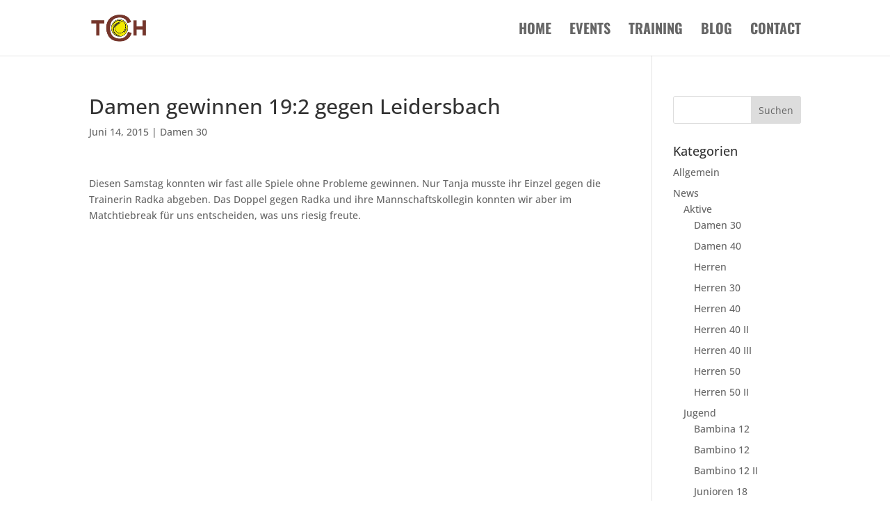

--- FILE ---
content_type: text/css
request_url: https://tc-haibach.de/wp-content/google-fonts/oswald.css
body_size: 409
content:
/* oswald - normal - 200 */
@font-face {
  font-family: 'Oswald';
  font-style: normal;
  font-weight: 200;
  font-display: swap;
  src: url('https://tc-haibach.de/wp-content/google-fonts/oswald/oswald-v49-latin-ext_latin-200.eot'); /* IE9 Compat Modes */
  src: local(''),
       url('https://tc-haibach.de/wp-content/google-fonts/oswald/oswald-v49-latin-ext_latin-200.eot?#iefix') format('embedded-opentype'), /* IE6-IE8 */
       url('https://tc-haibach.de/wp-content/google-fonts/oswald/oswald-v49-latin-ext_latin-200.woff2') format('woff2'), /* Super Modern Browsers */
       url('https://tc-haibach.de/wp-content/google-fonts/oswald/oswald-v49-latin-ext_latin-200.woff') format('woff'), /* Modern Browsers */
       url('https://tc-haibach.de/wp-content/google-fonts/oswald/oswald-v49-latin-ext_latin-200.ttf') format('truetype'), /* Safari, Android, iOS */
       url('https://tc-haibach.de/wp-content/google-fonts/oswald/oswald-v49-latin-ext_latin-200.svg#OpenSans') format('svg'); /* Legacy iOS */
}

/* oswald - normal - 300 */
@font-face {
  font-family: 'Oswald';
  font-style: normal;
  font-weight: 300;
  font-display: swap;
  src: url('https://tc-haibach.de/wp-content/google-fonts/oswald/oswald-v49-latin-ext_latin-300.eot'); /* IE9 Compat Modes */
  src: local(''),
       url('https://tc-haibach.de/wp-content/google-fonts/oswald/oswald-v49-latin-ext_latin-300.eot?#iefix') format('embedded-opentype'), /* IE6-IE8 */
       url('https://tc-haibach.de/wp-content/google-fonts/oswald/oswald-v49-latin-ext_latin-300.woff2') format('woff2'), /* Super Modern Browsers */
       url('https://tc-haibach.de/wp-content/google-fonts/oswald/oswald-v49-latin-ext_latin-300.woff') format('woff'), /* Modern Browsers */
       url('https://tc-haibach.de/wp-content/google-fonts/oswald/oswald-v49-latin-ext_latin-300.ttf') format('truetype'), /* Safari, Android, iOS */
       url('https://tc-haibach.de/wp-content/google-fonts/oswald/oswald-v49-latin-ext_latin-300.svg#OpenSans') format('svg'); /* Legacy iOS */
}

/* oswald - normal - 400 */
@font-face {
  font-family: 'Oswald';
  font-style: normal;
  font-weight: 400;
  font-display: swap;
  src: url('https://tc-haibach.de/wp-content/google-fonts/oswald/oswald-v49-latin-ext_latin-regular.eot'); /* IE9 Compat Modes */
  src: local(''),
       url('https://tc-haibach.de/wp-content/google-fonts/oswald/oswald-v49-latin-ext_latin-regular.eot?#iefix') format('embedded-opentype'), /* IE6-IE8 */
       url('https://tc-haibach.de/wp-content/google-fonts/oswald/oswald-v49-latin-ext_latin-regular.woff2') format('woff2'), /* Super Modern Browsers */
       url('https://tc-haibach.de/wp-content/google-fonts/oswald/oswald-v49-latin-ext_latin-regular.woff') format('woff'), /* Modern Browsers */
       url('https://tc-haibach.de/wp-content/google-fonts/oswald/oswald-v49-latin-ext_latin-regular.ttf') format('truetype'), /* Safari, Android, iOS */
       url('https://tc-haibach.de/wp-content/google-fonts/oswald/oswald-v49-latin-ext_latin-regular.svg#OpenSans') format('svg'); /* Legacy iOS */
}

/* oswald - normal - 500 */
@font-face {
  font-family: 'Oswald';
  font-style: normal;
  font-weight: 500;
  font-display: swap;
  src: url('https://tc-haibach.de/wp-content/google-fonts/oswald/oswald-v49-latin-ext_latin-500.eot'); /* IE9 Compat Modes */
  src: local(''),
       url('https://tc-haibach.de/wp-content/google-fonts/oswald/oswald-v49-latin-ext_latin-500.eot?#iefix') format('embedded-opentype'), /* IE6-IE8 */
       url('https://tc-haibach.de/wp-content/google-fonts/oswald/oswald-v49-latin-ext_latin-500.woff2') format('woff2'), /* Super Modern Browsers */
       url('https://tc-haibach.de/wp-content/google-fonts/oswald/oswald-v49-latin-ext_latin-500.woff') format('woff'), /* Modern Browsers */
       url('https://tc-haibach.de/wp-content/google-fonts/oswald/oswald-v49-latin-ext_latin-500.ttf') format('truetype'), /* Safari, Android, iOS */
       url('https://tc-haibach.de/wp-content/google-fonts/oswald/oswald-v49-latin-ext_latin-500.svg#OpenSans') format('svg'); /* Legacy iOS */
}

/* oswald - normal - 600 */
@font-face {
  font-family: 'Oswald';
  font-style: normal;
  font-weight: 600;
  font-display: swap;
  src: url('https://tc-haibach.de/wp-content/google-fonts/oswald/oswald-v49-latin-ext_latin-600.eot'); /* IE9 Compat Modes */
  src: local(''),
       url('https://tc-haibach.de/wp-content/google-fonts/oswald/oswald-v49-latin-ext_latin-600.eot?#iefix') format('embedded-opentype'), /* IE6-IE8 */
       url('https://tc-haibach.de/wp-content/google-fonts/oswald/oswald-v49-latin-ext_latin-600.woff2') format('woff2'), /* Super Modern Browsers */
       url('https://tc-haibach.de/wp-content/google-fonts/oswald/oswald-v49-latin-ext_latin-600.woff') format('woff'), /* Modern Browsers */
       url('https://tc-haibach.de/wp-content/google-fonts/oswald/oswald-v49-latin-ext_latin-600.ttf') format('truetype'), /* Safari, Android, iOS */
       url('https://tc-haibach.de/wp-content/google-fonts/oswald/oswald-v49-latin-ext_latin-600.svg#OpenSans') format('svg'); /* Legacy iOS */
}

/* oswald - normal - 700 */
@font-face {
  font-family: 'Oswald';
  font-style: normal;
  font-weight: 700;
  font-display: swap;
  src: url('https://tc-haibach.de/wp-content/google-fonts/oswald/oswald-v49-latin-ext_latin-700.eot'); /* IE9 Compat Modes */
  src: local(''),
       url('https://tc-haibach.de/wp-content/google-fonts/oswald/oswald-v49-latin-ext_latin-700.eot?#iefix') format('embedded-opentype'), /* IE6-IE8 */
       url('https://tc-haibach.de/wp-content/google-fonts/oswald/oswald-v49-latin-ext_latin-700.woff2') format('woff2'), /* Super Modern Browsers */
       url('https://tc-haibach.de/wp-content/google-fonts/oswald/oswald-v49-latin-ext_latin-700.woff') format('woff'), /* Modern Browsers */
       url('https://tc-haibach.de/wp-content/google-fonts/oswald/oswald-v49-latin-ext_latin-700.ttf') format('truetype'), /* Safari, Android, iOS */
       url('https://tc-haibach.de/wp-content/google-fonts/oswald/oswald-v49-latin-ext_latin-700.svg#OpenSans') format('svg'); /* Legacy iOS */
}



--- FILE ---
content_type: text/css
request_url: https://tc-haibach.de/wp-content/themes/tch-theme/style.css?ver=4.27.5
body_size: 180
content:
/*
Theme Name: TCH-Theme
Version: 1.1
Description: A child theme of Divi
Template: Divi
*/

.main-navigation li a{color:#0000ff;}

.entry-meta {
  display:none !important;
}

 .entry-author-link, .entry-date { display: none; }

.et_pb_section .et_pb_button_5 {
    background-color: #e0db17!important;
}

.et_pb_text h2 {
    text-decoration-color: #e0db17!important;
}

#footer-bottom li > a a:hover {
	color:#efdb17;
}

table#cr-reservations-1 {
    min-width: 1200px !important;
}

